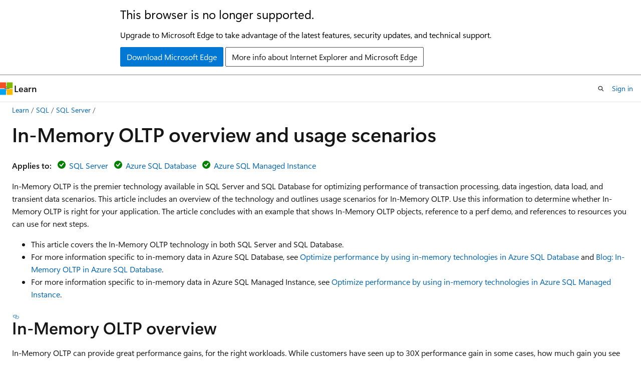

--- FILE ---
content_type: text/html
request_url: https://learn.microsoft.com/en-us/sql/relational-databases/in-memory-oltp/overview-and-usage-scenarios?view=sql-server-ver17&redirectedfrom=MSDN
body_size: 69359
content:
 <!DOCTYPE html>
		<html
			class="layout layout-holy-grail   show-table-of-contents conceptual show-breadcrumb default-focus"
			lang="en-us"
			dir="ltr"
			data-authenticated="false"
			data-auth-status-determined="false"
			data-target="docs"
			x-ms-format-detection="none"
		>
			
		<head>
			<title>In-Memory OLTP overview and usage scenarios - SQL Server | Microsoft Learn</title>
			<meta charset="utf-8" />
			<meta name="viewport" content="width=device-width, initial-scale=1.0" />
			<meta name="color-scheme" content="light dark" />

			<meta name="description" content="Learn about In-Memory OLTP, a technology in SQL Server, Azure SQL Database, and Azure SQL Managed Instance for optimized transaction processing. Review examples and additional resources." />
			<link rel="canonical" href="https://learn.microsoft.com/en-us/sql/relational-databases/in-memory-oltp/overview-and-usage-scenarios?view=sql-server-ver17" /> 

			<!-- Non-customizable open graph and sharing-related metadata -->
			<meta name="twitter:card" content="summary_large_image" />
			<meta name="twitter:site" content="@MicrosoftLearn" />
			<meta property="og:type" content="website" />
			<meta property="og:image:alt" content="Microsoft Learn" />
			<meta property="og:image" content="https://learn.microsoft.com/en-us/media/open-graph-image.png" />
			<!-- Page specific open graph and sharing-related metadata -->
			<meta property="og:title" content="In-Memory OLTP overview and usage scenarios - SQL Server" />
			<meta property="og:url" content="https://learn.microsoft.com/en-us/sql/relational-databases/in-memory-oltp/overview-and-usage-scenarios?view=sql-server-ver17" />
			<meta property="og:description" content="Learn about In-Memory OLTP, a technology in SQL Server, Azure SQL Database, and Azure SQL Managed Instance for optimized transaction processing. Review examples and additional resources." />
			<meta name="platform_id" content="000c8c90-3a0c-919b-bf59-57ac618d3ac8" /> <meta name="scope" content="sql" />
			<meta name="locale" content="en-us" />
			 <meta name="adobe-target" content="true" /> 
			<meta name="uhfHeaderId" content="MSDocsHeader-DocsSQL" />

			<meta name="page_type" content="conceptual" />

			<!--page specific meta tags-->
			

			<!-- custom meta tags -->
			
		<meta name="toc_preview" content="true" />
	
		<meta name="feedback_system" content="Standard" />
	
		<meta name="feedback_product_url" content="https://feedback.azure.com/d365community/forum/04fe6ee0-3b25-ec11-b6e6-000d3a4f0da0" />
	
		<meta name="feedback_help_link_url" content="https://learn.microsoft.com/answers/tags/191/sql-server" />
	
		<meta name="feedback_help_link_type" content="get-help-at-qna" />
	
		<meta name="recommendations" content="true" />
	
		<meta name="manager" content="jroth" />
	
		<meta name="breadcrumb_path" content="../../breadcrumb/toc.json" />
	
		<meta name="monikerRange" content="=azuresqldb-current || &gt;=sql-server-2016 || &gt;=sql-server-linux-2017 || =azuresqldb-mi-current" />
	
		<meta name="ms.update-cycle" content="1825-days" />
	
		<meta name="author" content="MashaMSFT" />
	
		<meta name="ms.author" content="mathoma" />
	
		<meta name="ms.reviewer" content="wiassaf, randolphwest, ryanston" />
	
		<meta name="ms.date" content="2023-10-05T00:00:00Z" />
	
		<meta name="ms.service" content="sql" />
	
		<meta name="ms.subservice" content="in-memory-oltp" />
	
		<meta name="ms.topic" content="conceptual" />
	
		<meta name="document_id" content="6f91f89b-5196-0ea5-28fc-79cf59ab327e" />
	
		<meta name="document_version_independent_id" content="0f4f2d0d-0913-8b47-15ab-7300dc2aa1a3" />
	
		<meta name="updated_at" content="2024-03-05T23:29:00Z" />
	
		<meta name="original_content_git_url" content="https://github.com/MicrosoftDocs/sql-docs-pr/blob/live/docs/relational-databases/in-memory-oltp/overview-and-usage-scenarios.md" />
	
		<meta name="gitcommit" content="https://github.com/MicrosoftDocs/sql-docs-pr/blob/9fede306b17d4b65401b39a1e34e6ab2839a8c7c/docs/relational-databases/in-memory-oltp/overview-and-usage-scenarios.md" />
	
		<meta name="git_commit_id" content="9fede306b17d4b65401b39a1e34e6ab2839a8c7c" />
	
		<meta name="monikers" content="azuresqldb-current" />
	
		<meta name="monikers" content="azuresqldb-mi-current" />
	
		<meta name="monikers" content="sql-server-linux-2017" />
	
		<meta name="monikers" content="sql-server-linux-ver15" />
	
		<meta name="monikers" content="sql-server-linux-ver16" />
	
		<meta name="monikers" content="sql-server-linux-ver17" />
	
		<meta name="monikers" content="sql-server-2016" />
	
		<meta name="monikers" content="sql-server-2017" />
	
		<meta name="monikers" content="sql-server-ver15" />
	
		<meta name="monikers" content="sql-server-ver16" />
	
		<meta name="monikers" content="sql-server-ver17" />
	
		<meta name="default_moniker" content="sql-server-ver17" />
	
		<meta name="site_name" content="Docs" />
	
		<meta name="depot_name" content="SQL.sql-content" />
	
		<meta name="schema" content="Conceptual" />
	
		<meta name="toc_rel" content="../../toc.json" />
	
		<meta name="pdf_url_template" content="https://learn.microsoft.com/pdfstore/en-us/SQL.sql-content/{branchName}{pdfName}" />
	
		<meta name="search.mshattr.devlang" content="tsql" />
	
		<meta name="word_count" content="1985" />
	
		<meta name="config_moniker_range" content="azuresqldb-current || azuresqldb-mi-current || azure-sqldw-latest || &gt;= aps-pdw-2016 || &gt;= sql-server-2016 || &gt;= sql-server-linux-2017 || = fabric || = fabric-sqldb" />
	
		<meta name="asset_id" content="relational-databases/in-memory-oltp/overview-and-usage-scenarios" />
	
		<meta name="moniker_range_name" content="680725c2e8ae7b21d73b75dfec67f04e" />
	
		<meta name="item_type" content="Content" />
	
		<meta name="source_path" content="docs/relational-databases/in-memory-oltp/overview-and-usage-scenarios.md" />
	
		<meta name="previous_tlsh_hash" content="87617342850C5A03EDC24AC234C69D60E1F0E04D3BF92A45042D27D2DD3A2C778B55D8F7BB1BF31C6372469251E6219A5094D726E03A27755D766A2EC29C12623F8A7FFBB5" />
	
		<meta name="github_feedback_content_git_url" content="https://github.com/MicrosoftDocs/sql-docs/blob/live/docs/relational-databases/in-memory-oltp/overview-and-usage-scenarios.md" />
	 
		<meta name="cmProducts" content="https://authoring-docs-microsoft.poolparty.biz/devrel/cbe4ca68-43ac-4375-aba5-5945a6394c20" data-source="generated" />
	
		<meta name="cmProducts" content="https://authoring-docs-microsoft.poolparty.biz/devrel/6ab7faaf-d791-4a26-96a2-3b11738538e7" data-source="generated" />
	
		<meta name="cmProducts" content="https://authoring-docs-microsoft.poolparty.biz/devrel/768b4698-4866-4946-8059-08ef5f568fcb" data-source="generated" />
	
		<meta name="spProducts" content="https://authoring-docs-microsoft.poolparty.biz/devrel/ced846cc-6a3c-4c8f-9dfb-3de0e90e2742" data-source="generated" />
	
		<meta name="spProducts" content="https://authoring-docs-microsoft.poolparty.biz/devrel/302e28b0-1f09-4811-9a9b-2a72e0770581" data-source="generated" />
	
		<meta name="spProducts" content="https://authoring-docs-microsoft.poolparty.biz/devrel/48a90357-592c-4146-a92b-4c2dcc560cbf" data-source="generated" />
	

			<!-- assets and js globals -->
			
			<link rel="stylesheet" href="/static/assets/0.4.03298.7395-d35a3215/styles/site-ltr.css" />
			
			<link rel="preconnect" href="//mscom.demdex.net" crossorigin />
						<link rel="dns-prefetch" href="//target.microsoft.com" />
						<link rel="dns-prefetch" href="//microsoftmscompoc.tt.omtrdc.net" />
						<link
							rel="preload"
							as="script"
							href="/static/third-party/adobe-target/at-js/2.9.0/at.js"
							integrity="sha384-l4AKhsU8cUWSht4SaJU5JWcHEWh1m4UTqL08s6b/hqBLAeIDxTNl+AMSxTLx6YMI"
							crossorigin="anonymous"
							id="adobe-target-script"
							type="application/javascript"
						/>
			<script src="https://wcpstatic.microsoft.com/mscc/lib/v2/wcp-consent.js"></script>
			<script src="https://js.monitor.azure.com/scripts/c/ms.jsll-4.min.js"></script>
			<script src="/_themes/docs.theme/master/en-us/_themes/global/deprecation.js"></script>

			<!-- msdocs global object -->
			<script id="msdocs-script">
		var msDocs = {
  "environment": {
    "accessLevel": "online",
    "azurePortalHostname": "portal.azure.com",
    "reviewFeatures": false,
    "supportLevel": "production",
    "systemContent": true,
    "siteName": "learn",
    "legacyHosting": false
  },
  "data": {
    "contentLocale": "en-us",
    "contentDir": "ltr",
    "userLocale": "en-us",
    "userDir": "ltr",
    "pageTemplate": "Conceptual",
    "brand": "",
    "context": {},
    "standardFeedback": true,
    "showFeedbackReport": false,
    "feedbackHelpLinkType": "get-help-at-qna",
    "feedbackHelpLinkUrl": "https://learn.microsoft.com/answers/tags/191/sql-server",
    "feedbackSystem": "Standard",
    "feedbackGitHubRepo": "MicrosoftDocs/sql-docs",
    "feedbackProductUrl": "https://feedback.azure.com/d365community/forum/04fe6ee0-3b25-ec11-b6e6-000d3a4f0da0",
    "extendBreadcrumb": false,
    "isEditDisplayable": true,
    "isPrivateUnauthorized": false,
    "hideViewSource": false,
    "isPermissioned": false,
    "hasRecommendations": true,
    "contributors": [
      {
        "name": "MashaMSFT",
        "url": "https://github.com/MashaMSFT"
      },
      {
        "name": "WilliamDAssafMSFT",
        "url": "https://github.com/WilliamDAssafMSFT"
      },
      {
        "name": "markingmyname",
        "url": "https://github.com/markingmyname"
      },
      {
        "name": "rwestMSFT",
        "url": "https://github.com/rwestMSFT"
      },
      {
        "name": "rothja",
        "url": "https://github.com/rothja"
      },
      {
        "name": "PRMerger-2",
        "url": "https://github.com/PRMerger-2"
      },
      {
        "name": "v-kents",
        "url": "https://github.com/v-kents"
      },
      {
        "name": "MikeRayMSFT",
        "url": "https://github.com/MikeRayMSFT"
      },
      {
        "name": "pmasl",
        "url": "https://github.com/pmasl"
      },
      {
        "name": "DCtheGeek",
        "url": "https://github.com/DCtheGeek"
      },
      {
        "name": "TimShererWithAquent",
        "url": "https://github.com/TimShererWithAquent"
      },
      {
        "name": "Potapy4",
        "url": "https://github.com/Potapy4"
      },
      {
        "name": "CarlRabeler",
        "url": "https://github.com/CarlRabeler"
      },
      {
        "name": "v-maudel",
        "url": "https://github.com/v-maudel"
      },
      {
        "name": "craigg-msft",
        "url": "https://github.com/craigg-msft"
      },
      {
        "name": "Saisang",
        "url": "https://github.com/Saisang"
      },
      {
        "name": "Lisaco88",
        "url": "https://github.com/Lisaco88"
      },
      {
        "name": "jodebrui",
        "url": "https://github.com/jodebrui"
      }
    ]
  },
  "functions": {}
};;
	</script>

			<!-- base scripts, msdocs global should be before this -->
			<script src="/static/assets/0.4.03298.7395-d35a3215/scripts/en-us/index-docs.js"></script>
			

			<!-- json-ld -->
			
		</head>
	
			<body
				id="body"
				data-bi-name="body"
				class="layout-body "
				lang="en-us"
				dir="ltr"
			>
				<header class="layout-body-header">
		<div class="header-holder has-default-focus">
			
		<a
			href="#main"
			
			style="z-index: 1070"
			class="outline-color-text visually-hidden-until-focused position-fixed inner-focus focus-visible top-0 left-0 right-0 padding-xs text-align-center background-color-body"
			
		>
			Skip to main content
		</a>
	
		<a
			href="#"
			data-skip-to-ask-learn
			style="z-index: 1070"
			class="outline-color-text visually-hidden-until-focused position-fixed inner-focus focus-visible top-0 left-0 right-0 padding-xs text-align-center background-color-body"
			hidden
		>
			Skip to Ask Learn chat experience
		</a>
	

			<div hidden id="cookie-consent-holder" data-test-id="cookie-consent-container"></div>
			<!-- Unsupported browser warning -->
			<div
				id="unsupported-browser"
				style="background-color: white; color: black; padding: 16px; border-bottom: 1px solid grey;"
				hidden
			>
				<div style="max-width: 800px; margin: 0 auto;">
					<p style="font-size: 24px">This browser is no longer supported.</p>
					<p style="font-size: 16px; margin-top: 16px;">
						Upgrade to Microsoft Edge to take advantage of the latest features, security updates, and technical support.
					</p>
					<div style="margin-top: 12px;">
						<a
							href="https://go.microsoft.com/fwlink/p/?LinkID=2092881 "
							style="background-color: #0078d4; border: 1px solid #0078d4; color: white; padding: 6px 12px; border-radius: 2px; display: inline-block;"
						>
							Download Microsoft Edge
						</a>
						<a
							href="https://learn.microsoft.com/en-us/lifecycle/faq/internet-explorer-microsoft-edge"
							style="background-color: white; padding: 6px 12px; border: 1px solid #505050; color: #171717; border-radius: 2px; display: inline-block;"
						>
							More info about Internet Explorer and Microsoft Edge
						</a>
					</div>
				</div>
			</div>
			<!-- site header -->
			<header
				id="ms--site-header"
				data-test-id="site-header-wrapper"
				role="banner"
				itemscope="itemscope"
				itemtype="http://schema.org/Organization"
			>
				<div
					id="ms--mobile-nav"
					class="site-header display-none-tablet padding-inline-none gap-none"
					data-bi-name="mobile-header"
					data-test-id="mobile-header"
				></div>
				<div
					id="ms--primary-nav"
					class="site-header display-none display-flex-tablet"
					data-bi-name="L1-header"
					data-test-id="primary-header"
				></div>
				<div
					id="ms--secondary-nav"
					class="site-header display-none display-flex-tablet"
					data-bi-name="L2-header"
					data-test-id="secondary-header"
					
				></div>
			</header>
			
		<!-- banner -->
		<div data-banner>
			<div id="disclaimer-holder"></div>
			
		</div>
		<!-- banner end -->
	
		</div>
	</header>
				 <section
					id="layout-body-menu"
					class="layout-body-menu display-flex"
					data-bi-name="menu"
			  >
					
		<div
			id="left-container"
			class="left-container display-none display-block-tablet padding-inline-sm padding-bottom-sm width-full"
			data-toc-container="true"
		>
			<!-- Regular TOC content (default) -->
			<div id="ms--toc-content" class="height-full">
				<nav
					id="affixed-left-container"
					class="margin-top-sm-tablet position-sticky display-flex flex-direction-column"
					aria-label="Primary"
					data-bi-name="left-toc"
					role="navigation"
				></nav>
			</div>
			<!-- Collapsible TOC content (hidden by default) -->
			<div id="ms--toc-content-collapsible" class="height-full" hidden>
				<nav
					id="affixed-left-container"
					class="margin-top-sm-tablet position-sticky display-flex flex-direction-column"
					aria-label="Primary"
					data-bi-name="left-toc"
					role="navigation"
				>
					<div
						id="ms--collapsible-toc-header"
						class="display-flex justify-content-flex-end margin-bottom-xxs"
					>
						<button
							type="button"
							class="button button-clear inner-focus"
							data-collapsible-toc-toggle
							aria-expanded="true"
							aria-controls="ms--collapsible-toc-content"
							aria-label="Table of contents"
						>
							<span class="icon font-size-h4" aria-hidden="true">
								<span class="docon docon-panel-left-contract"></span>
							</span>
						</button>
					</div>
				</nav>
			</div>
		</div>
	
			  </section>

				<main
					id="main"
					role="main"
					class="layout-body-main "
					data-bi-name="content"
					lang="en-us"
					dir="ltr"
				>
					
			<div
		id="ms--content-header"
		class="content-header default-focus border-bottom-none"
		data-bi-name="content-header"
	>
		<div class="content-header-controls margin-xxs margin-inline-sm-tablet">
			<button
				type="button"
				class="contents-button button button-sm margin-right-xxs"
				data-bi-name="contents-expand"
				aria-haspopup="true"
				data-contents-button
			>
				<span class="icon" aria-hidden="true"><span class="docon docon-menu"></span></span>
				<span class="contents-expand-title"> Table of contents </span>
			</button>
			<button
				type="button"
				class="ap-collapse-behavior ap-expanded button button-sm"
				data-bi-name="ap-collapse"
				aria-controls="action-panel"
			>
				<span class="icon" aria-hidden="true"><span class="docon docon-exit-mode"></span></span>
				<span>Exit editor mode</span>
			</button>
		</div>
	</div>
			<div data-main-column class="padding-sm padding-top-none padding-top-sm-tablet">
				<div>
					
		<div id="article-header" class="background-color-body margin-bottom-xs display-none-print">
			<div class="display-flex align-items-center justify-content-space-between">
				
		<details
			id="article-header-breadcrumbs-overflow-popover"
			class="popover"
			data-for="article-header-breadcrumbs"
		>
			<summary
				class="button button-clear button-primary button-sm inner-focus"
				aria-label="All breadcrumbs"
			>
				<span class="icon">
					<span class="docon docon-more"></span>
				</span>
			</summary>
			<div id="article-header-breadcrumbs-overflow" class="popover-content padding-none"></div>
		</details>

		<bread-crumbs
			id="article-header-breadcrumbs"
			role="group"
			aria-label="Breadcrumbs"
			data-test-id="article-header-breadcrumbs"
			class="overflow-hidden flex-grow-1 margin-right-sm margin-right-md-tablet margin-right-lg-desktop margin-left-negative-xxs padding-left-xxs"
		></bread-crumbs>
	 
		<div
			id="article-header-page-actions"
			class="opacity-none margin-left-auto display-flex flex-wrap-no-wrap align-items-stretch"
		>
			
		<button
			class="button button-sm border-none inner-focus display-none-tablet flex-shrink-0 "
			data-bi-name="ask-learn-assistant-entry"
			data-test-id="ask-learn-assistant-modal-entry-mobile"
			data-ask-learn-modal-entry
			
			type="button"
			style="min-width: max-content;"
			aria-expanded="false"
			aria-label="Ask Learn"
			hidden
		>
			<span class="icon font-size-lg" aria-hidden="true">
				<span class="docon docon-chat-sparkle-fill gradient-ask-learn-logo"></span>
			</span>
		</button>
		<button
			class="button button-sm display-none display-inline-flex-tablet display-none-desktop flex-shrink-0 margin-right-xxs border-color-ask-learn "
			data-bi-name="ask-learn-assistant-entry"
			
			data-test-id="ask-learn-assistant-modal-entry-tablet"
			data-ask-learn-modal-entry
			type="button"
			style="min-width: max-content;"
			aria-expanded="false"
			hidden
		>
			<span class="icon font-size-lg" aria-hidden="true">
				<span class="docon docon-chat-sparkle-fill gradient-ask-learn-logo"></span>
			</span>
			<span>Ask Learn</span>
		</button>
		<button
			class="button button-sm display-none flex-shrink-0 display-inline-flex-desktop margin-right-xxs border-color-ask-learn "
			data-bi-name="ask-learn-assistant-entry"
			
			data-test-id="ask-learn-assistant-flyout-entry"
			data-ask-learn-flyout-entry
			data-flyout-button="toggle"
			type="button"
			style="min-width: max-content;"
			aria-expanded="false"
			aria-controls="ask-learn-flyout"
			hidden
		>
			<span class="icon font-size-lg" aria-hidden="true">
				<span class="docon docon-chat-sparkle-fill gradient-ask-learn-logo"></span>
			</span>
			<span>Ask Learn</span>
		</button>
	 
		<button
			type="button"
			id="ms--focus-mode-button"
			data-focus-mode
			data-bi-name="focus-mode-entry"
			class="button button-sm flex-shrink-0 margin-right-xxs display-none display-inline-flex-desktop"
		>
			<span class="icon font-size-lg" aria-hidden="true">
				<span class="docon docon-glasses"></span>
			</span>
			<span>Focus mode</span>
		</button>
	 

			<details class="popover popover-right" id="article-header-page-actions-overflow">
				<summary
					class="justify-content-flex-start button button-clear button-sm button-primary inner-focus"
					aria-label="More actions"
					title="More actions"
				>
					<span class="icon" aria-hidden="true">
						<span class="docon docon-more-vertical"></span>
					</span>
				</summary>
				<div class="popover-content">
					
		<button
			data-page-action-item="overflow-mobile"
			type="button"
			class="button-block button-sm inner-focus button button-clear display-none-tablet justify-content-flex-start text-align-left"
			data-bi-name="contents-expand"
			data-contents-button
			data-popover-close
		>
			<span class="icon">
				<span class="docon docon-editor-list-bullet" aria-hidden="true"></span>
			</span>
			<span class="contents-expand-title">Table of contents</span>
		</button>
	 
		<a
			id="lang-link-overflow"
			class="button-sm inner-focus button button-clear button-block justify-content-flex-start text-align-left"
			data-bi-name="language-toggle"
			data-page-action-item="overflow-all"
			data-check-hidden="true"
			data-read-in-link
			href="#"
			hidden
		>
			<span class="icon" aria-hidden="true" data-read-in-link-icon>
				<span class="docon docon-locale-globe"></span>
			</span>
			<span data-read-in-link-text>Read in English</span>
		</a>
	 
		<button
			type="button"
			class="collection button button-clear button-sm button-block justify-content-flex-start text-align-left inner-focus"
			data-list-type="collection"
			data-bi-name="collection"
			data-page-action-item="overflow-all"
			data-check-hidden="true"
			data-popover-close
		>
			<span class="icon" aria-hidden="true">
				<span class="docon docon-circle-addition"></span>
			</span>
			<span class="collection-status">Add</span>
		</button>
	
					
		<button
			type="button"
			class="collection button button-block button-clear button-sm justify-content-flex-start text-align-left inner-focus"
			data-list-type="plan"
			data-bi-name="plan"
			data-page-action-item="overflow-all"
			data-check-hidden="true"
			data-popover-close
			hidden
		>
			<span class="icon" aria-hidden="true">
				<span class="docon docon-circle-addition"></span>
			</span>
			<span class="plan-status">Add to plan</span>
		</button>
	  
		<a
			data-contenteditbtn
			class="button button-clear button-block button-sm inner-focus justify-content-flex-start text-align-left text-decoration-none"
			data-bi-name="edit"
			
			href="https://github.com/MicrosoftDocs/sql-docs/blob/live/docs/relational-databases/in-memory-oltp/overview-and-usage-scenarios.md"
			data-original_content_git_url="https://github.com/MicrosoftDocs/sql-docs-pr/blob/live/docs/relational-databases/in-memory-oltp/overview-and-usage-scenarios.md"
			data-original_content_git_url_template="{repo}/blob/{branch}/docs/relational-databases/in-memory-oltp/overview-and-usage-scenarios.md"
			data-pr_repo=""
			data-pr_branch=""
		>
			<span class="icon" aria-hidden="true">
				<span class="docon docon-edit-outline"></span>
			</span>
			<span>Edit</span>
		</a>
	
					
		<hr class="margin-block-xxs" />
		<h4 class="font-size-sm padding-left-xxs">Share via</h4>
		
					<a
						class="button button-clear button-sm inner-focus button-block justify-content-flex-start text-align-left text-decoration-none share-facebook"
						data-bi-name="facebook"
						data-page-action-item="overflow-all"
						href="#"
					>
						<span class="icon color-primary" aria-hidden="true">
							<span class="docon docon-facebook-share"></span>
						</span>
						<span>Facebook</span>
					</a>

					<a
						href="#"
						class="button button-clear button-sm inner-focus button-block justify-content-flex-start text-align-left text-decoration-none share-twitter"
						data-bi-name="twitter"
						data-page-action-item="overflow-all"
					>
						<span class="icon color-text" aria-hidden="true">
							<span class="docon docon-xlogo-share"></span>
						</span>
						<span>x.com</span>
					</a>

					<a
						href="#"
						class="button button-clear button-sm inner-focus button-block justify-content-flex-start text-align-left text-decoration-none share-linkedin"
						data-bi-name="linkedin"
						data-page-action-item="overflow-all"
					>
						<span class="icon color-primary" aria-hidden="true">
							<span class="docon docon-linked-in-logo"></span>
						</span>
						<span>LinkedIn</span>
					</a>
					<a
						href="#"
						class="button button-clear button-sm inner-focus button-block justify-content-flex-start text-align-left text-decoration-none share-email"
						data-bi-name="email"
						data-page-action-item="overflow-all"
					>
						<span class="icon color-primary" aria-hidden="true">
							<span class="docon docon-mail-message"></span>
						</span>
						<span>Email</span>
					</a>
			  
	 
		<hr class="margin-block-xxs" />
		<button
			class="button button-block button-clear button-sm justify-content-flex-start text-align-left inner-focus"
			type="button"
			data-bi-name="print"
			data-page-action-item="overflow-all"
			data-popover-close
			data-print-page
			data-check-hidden="true"
		>
			<span class="icon color-primary" aria-hidden="true">
				<span class="docon docon-print"></span>
			</span>
			<span>Print</span>
		</button>
	
				</div>
			</details>
		</div>
	
			</div>
		</div>
	  
		<!-- privateUnauthorizedTemplate is hidden by default -->
		<div unauthorized-private-section data-bi-name="permission-content-unauthorized-private" hidden>
			<hr class="hr margin-top-xs margin-bottom-sm" />
			<div class="notification notification-info">
				<div class="notification-content">
					<p class="margin-top-none notification-title">
						<span class="icon">
							<span class="docon docon-exclamation-circle-solid" aria-hidden="true"></span>
						</span>
						<span>Note</span>
					</p>
					<p class="margin-top-none authentication-determined not-authenticated">
						Access to this page requires authorization. You can try <a class="docs-sign-in" href="#" data-bi-name="permission-content-sign-in">signing in</a> or <a  class="docs-change-directory" data-bi-name="permisson-content-change-directory">changing directories</a>.
					</p>
					<p class="margin-top-none authentication-determined authenticated">
						Access to this page requires authorization. You can try <a class="docs-change-directory" data-bi-name="permisson-content-change-directory">changing directories</a>.
					</p>
				</div>
			</div>
		</div>
	
					<div class="content"><h1 id="in-memory-oltp-overview-and-usage-scenarios">In-Memory OLTP overview and usage scenarios</h1></div>
					
		<div
			id="article-metadata"
			data-bi-name="article-metadata"
			data-test-id="article-metadata"
			class="page-metadata-container display-flex gap-xxs justify-content-space-between align-items-center flex-wrap-wrap"
		>
			 
				<div
					id="user-feedback"
					class="margin-block-xxs display-none display-none-print"
					hidden
					data-hide-on-archived
				>
					
		<button
			id="user-feedback-button"
			data-test-id="conceptual-feedback-button"
			class="button button-sm button-clear button-primary display-none"
			type="button"
			data-bi-name="user-feedback-button"
			data-user-feedback-button
			hidden
		>
			<span class="icon" aria-hidden="true">
				<span class="docon docon-like"></span>
			</span>
			<span>Feedback</span>
		</button>
	
				</div>
		  
		</div>
	 
		<div data-id="ai-summary" hidden>
			<div id="ms--ai-summary-cta" class="margin-top-xs display-flex align-items-center">
				<span class="icon" aria-hidden="true">
					<span class="docon docon-sparkle-fill gradient-text-vivid"></span>
				</span>
				<button
					id="ms--ai-summary"
					type="button"
					class="tag tag-sm tag-suggestion margin-left-xxs"
					data-test-id="ai-summary-cta"
					data-bi-name="ai-summary-cta"
					data-an="ai-summary"
				>
					<span class="ai-summary-cta-text">
						Summarize this article for me
					</span>
				</button>
			</div>
			<!-- Slot where the client will render the summary card after the user clicks the CTA -->
			<div id="ms--ai-summary-header" class="margin-top-xs"></div>
		</div>
	 
		<nav
			id="center-doc-outline"
			class="doc-outline is-hidden-desktop display-none-print margin-bottom-sm"
			data-bi-name="intopic toc"
			aria-label="In this article"
		>
			<h2 id="ms--in-this-article" class="title is-6 margin-block-xs">
				In this article
			</h2>
		</nav>
	
					<div class="content"><p><strong>Applies to:</strong> <img src="../../includes/media/yes-icon.svg?view=sql-server-ver17" role="presentation" data-linktype="relative-path">
 <a href="../../sql-server/sql-docs-navigation-guide?view=sql-server-ver17#applies-to" data-linktype="relative-path">SQL Server</a> <img src="../../includes/media/yes-icon.svg?view=sql-server-ver17" role="presentation" data-linktype="relative-path">
 <a href="../../sql-server/sql-docs-navigation-guide?view=sql-server-ver17#applies-to" data-linktype="relative-path">Azure SQL Database</a> <img src="../../includes/media/yes-icon.svg?view=sql-server-ver17" role="presentation" data-linktype="relative-path">
 <a href="../../sql-server/sql-docs-navigation-guide?view=sql-server-ver17#applies-to" data-linktype="relative-path">Azure SQL Managed Instance</a></p>
<p>In-Memory OLTP is the premier technology available in SQL Server and SQL Database for optimizing performance of transaction processing, data ingestion, data load, and transient data scenarios. This article includes an overview of the technology and outlines usage scenarios for In-Memory OLTP. Use this information to determine whether In-Memory OLTP is right for your application. The article concludes with an example that shows In-Memory OLTP objects, reference to a perf demo, and references to resources you can use for next steps.</p>
<ul>
<li>This article covers the In-Memory OLTP technology in both SQL Server and SQL Database.</li>
<li>For more information specific to in-memory data in Azure SQL Database, see <a href="/en-us/azure/azure-sql/database/in-memory-oltp-overview?view=azuresql-db&amp;preserve-view=true" data-linktype="absolute-path">Optimize performance by using in-memory technologies in Azure SQL Database</a> and <a href="https://azure.microsoft.com/blog/in-memory-oltp-in-azure-sql-database/" data-linktype="external">Blog: In-Memory OLTP in Azure SQL Database</a>.</li>
<li>For more information specific to in-memory data in Azure SQL Managed Instance, see <a href="/en-us/azure/azure-sql/managed-instance/in-memory-oltp-overview?view=azuresql-mi&amp;preserve-view=true" data-linktype="absolute-path">Optimize performance by using in-memory technologies in Azure SQL Managed Instance</a>.</li>
</ul>
<h2 id="-overview">In-Memory OLTP overview</h2>
<p>In-Memory OLTP can provide great performance gains, for the right workloads. While customers have seen up to 30X performance gain in some cases, how much gain you see depends on the workload.</p>
<p>Now, where does this performance gain come from? In essence, In-Memory OLTP improves performance of transaction processing by making data access and transaction execution more efficient, and by removing lock and latch contention between concurrently executing transactions. In-Memory OLTP isn't fast because it's in-memory; it's fast because of optimization around in-memory data. Data storage, access, and processing algorithms were redesigned from the ground up to take advantage of the latest enhancements in in-memory and high concurrency computing.</p>
<p>Now, just because data lives in-memory doesn't mean you lose it when there's a failure. By default, all transactions are fully durable, meaning that you have the same durability guarantees you get for any other table in SQL Server: as part of transaction commit, all changes are written to the transaction log, on disk. If there's a failure at any time after the transaction commits, your data is there when the database comes back online. In addition, In-Memory OLTP works with all high availability and disaster recovery capabilities of SQL Server, like <a href="../../database-engine/availability-groups/windows/overview-of-always-on-availability-groups-sql-server?view=sql-server-ver17" data-linktype="relative-path">availability groups</a>, <a href="../../sql-server/failover-clusters/windows/always-on-failover-cluster-instances-sql-server?view=sql-server-ver17" data-linktype="relative-path">failover cluster instances</a>, backup/restore, and so on.</p>
<p>To use In-Memory OLTP in your database, you use one or more of the following types of objects:</p>
<ul>
<li><em>Memory-optimized tables</em> are used for storing user data. You declare a table to be memory-optimized at create time.</li>
<li><em>Non-durable tables</em> are used for transient data, either for caching or for intermediate result set (replacing traditional temp tables). A non-durable table is a memory-optimized table that is declared with DURABILITY=SCHEMA_ONLY, meaning that changes to these tables don't incur any IO. This avoids consuming log IO resources for cases where durability isn't a concern.</li>
<li><em>Memory-optimized table types</em> are used for table-valued parameters (TVPs) and intermediate result sets in stored procedures. Memory-optimized table types can be used instead of traditional table types. Table variables and TVPs that are declared using a memory-optimized table type inherit the benefits of non-durable memory-optimized tables: efficient data access, and no IO.</li>
<li><em>Natively compiled T-SQL modules</em> are used to further reduce the time taken for an individual transaction by reducing CPU cycles required to process the operations. You declare a Transact-SQL module to be natively compiled at create time. At this time, the following T-SQL modules can be natively compiled: stored procedures, triggers, and scalar user-defined functions.</li>
</ul>
<p>In-Memory OLTP is built into SQL Server and SQL Database. Because these objects behave in a similar way to their traditional counterparts, you can often gain performance benefits while making only minimal changes to the database and the application. Plus, you can have both memory-optimized and traditional disk-based tables in the same database, and run queries across the two. See the <a href="#sample-script" data-linktype="self-bookmark">sample Transact-SQL script</a> for each of these types of objects later in this article.</p>
<h2 id="usage-scenarios-for-">Usage scenarios for In-Memory OLTP</h2>
<p>In-Memory OLTP isn't a magic go-fast button, and isn't suitable for all workloads. For example, memory-optimized tables don't bring down your CPU utilization if most of the queries are performing aggregation over large ranges of data. Columnstore indexes help with that scenario.</p>
<div class="CAUTION">
<p>Caution</p>
<p><strong>Known issue</strong>: For databases with memory-optimized tables, performing a transactional log backup with no recovery, and later executing a transaction log restore with recovery, could result in an unresponsive database restore process. This issue can also affect log shipping functionality. To work around this problem, the SQL Server instance can be restarted before initiating the restore process.</p>
</div>
<p>Here's a list of scenarios and application patterns where we have seen customers be successful with In-Memory OLTP.</p>
<h3 id="high-throughput-and-low-latency-transaction-processing">High-throughput and low-latency transaction processing</h3>
<p>This is the core scenario for which we built In-Memory OLTP: support large volumes of transactions, with consistent low latency for individual transactions.</p>
<p>Common workload scenarios are: trading of financial instruments, sports betting, mobile gaming, and ad delivery. Another common pattern is a "catalog" that is frequently read and/or updated. One example is where you have large files, each distributed over multiple cluster nodes, and you catalog the location of each shard of each file in a memory-optimized table.</p>
<h4 id="implementation-considerations">Implementation considerations</h4>
<p>Use memory-optimized tables for your core transaction tables, that is, the tables with the most performance-critical transactions. Use natively compiled stored procedures to optimize execution of the logic associated with the business transaction. The more of the logic you can push down into stored procedures in the database, the more benefit you see from In-Memory OLTP.</p>
<p>To get started in an existing application:</p>
<ol>
<li>Use the <a href="determining-if-a-table-or-stored-procedure-should-be-ported-to-in-memory-oltp?view=sql-server-ver17" data-linktype="relative-path">transaction performance analysis report</a> to identify the objects you want to migrate.</li>
<li>Use the <a href="memory-optimization-advisor?view=sql-server-ver17" data-linktype="relative-path">Memory Optimization Advisor</a> and <a href="native-compilation-advisor?view=sql-server-ver17" data-linktype="relative-path">Native Compilation Advisor</a> to help with migration.</li>
</ol>
<h3 id="data-ingestion-including-iot-internet-of-things">Data ingestion, including IoT (Internet-of-Things)</h3>
<p>In-Memory OLTP is good at ingesting large volumes of data from many different sources at the same time. And it's often beneficial to ingest data into a SQL Server database compared with other destinations, because SQL Server makes running queries against the data fast, and allows you to get real-time insights.</p>
<p>Common application patterns are:</p>
<ul>
<li>Ingesting sensor readings and events, and allow notifications as well as historical analysis.</li>
<li>Managing batch updates, even from multiple sources, while minimizing the impact on the concurrent read workload.</li>
</ul>
<h4 id="implementation-considerations-1">Implementation considerations</h4>
<p>Use a memory-optimized table for the data ingestion. If the ingestion consists mostly of inserts (rather than updates) and In-Memory OLTP storage footprint of the data is a concern, either</p>
<ul>
<li>Use a job to regularly batch-offload data to a disk-based table with a <a href="../indexes/columnstore-indexes-overview?view=sql-server-ver17" data-linktype="relative-path">clustered columnstore index</a>, using a job that does <code>INSERT INTO &lt;disk-based table&gt; SELECT FROM &lt;memory-optimized table&gt;</code>; or</li>
<li>Use a <a href="../tables/system-versioned-temporal-tables-with-memory-optimized-tables?view=sql-server-ver17" data-linktype="relative-path">temporal memory-optimized table</a> to manage historical data - in this mode, historical data lives on disk, and data movement is managed by the system.</li>
</ul>
<p>The SQL Server samples repository contains a smart grid application that uses a temporal memory-optimized table, a memory-optimized table type, and a natively compiled stored procedure, to speed up data ingestion, while managing the In-Memory OLTP storage footprint of the sensor data:</p>
<ul>
<li><a href="https://github.com/Microsoft/sql-server-samples/releases/tag/iot-smart-grid-v1.0" data-linktype="external">smart-grid-release</a></li>
<li><a href="https://github.com/Microsoft/sql-server-samples/tree/master/samples/applications/iot-smart-grid" data-linktype="external">smart-grid-source-code</a></li>
</ul>
<h3 id="caching-and-session-state">Caching and session state</h3>
<p>The In-Memory OLTP technology makes the database engine in SQL Server or Azure SQL databases an attractive platform for maintaining session state (for example, for an ASP.NET application) and for caching.</p>
<p>ASP.NET session state is a successful use case for In-Memory OLTP. With SQL Server, one customer was about to achieve 1.2 Million requests per second. In the meantime, they have started using In-Memory OLTP for the caching needs of all mid-tier applications in the enterprise. Details: <a href="https://blogs.msdn.microsoft.com/sqlcat/2016/10/26/how-bwin-is-using-sql-server-2016-in-memory-oltp-to-achieve-unprecedented-performance-and-scale/" data-linktype="external">How bwin is using SQL Server 2016 (13.x) In-Memory OLTP to achieve unprecedented performance and scale</a></p>
<h4 id="implementation-considerations-2">Implementation considerations</h4>
<p>You can use non-durable memory-optimized tables as a simple key-value store by storing a BLOB in a varbinary(max) column. Alternatively, you can implement a semi-structured cache with <a href="https://azure.microsoft.com/blog/json-support-is-generally-available-in-azure-sql-database/" data-linktype="external">JSON support</a> in SQL Server and SQL Database. Finally, you can create a full relational cache through non-durable tables with a full relational schema, including various data types and constraints.</p>
<p>Get started with memory-optimizing ASP.NET session state by using the scripts published on GitHub to replace the objects created by the built-in SQL Server session state provider: <a href="https://github.com/Microsoft/sql-server-samples/tree/master/samples/applications/aspnet-session-state" data-linktype="external">aspnet-session-state</a></p>
<h4 id="customer-case-study">Customer case study</h4>
<ul>
<li>bwin increased throughput with ASP.NET session state even further and implemented an enterprise-wide mid-tier caching system, with In-Memory OLTP in SQL Server 2016 (13.x): <a href="https://blogs.msdn.microsoft.com/sqlcat/2016/10/26/how-bwin-is-using-sql-server-2016-in-memory-oltp-to-achieve-unprecedented-performance-and-scale/" data-linktype="external">How bwin is using SQL Server 2016 (13.x) In-Memory OLTP to achieve unprecedented performance and scale</a>.</li>
</ul>
<h3 id="tempdb-object-replacement">tempdb object replacement</h3>
<p>Use non-durable tables and memory-optimized table types to replace your traditional <code>tempdb</code> based structures, such as temporary tables, table variables, and table-valued parameters (TVPs).</p>
<p>Memory-optimized table variables and non-durable tables typically reduce CPU and completely remove log IO, when compared with traditional table variables and #temp table.</p>
<h4 id="implementation-considerations-3">Implementation considerations</h4>
<p>To get started: <a href="/en-us/archive/blogs/sqlserverstorageengine/improving-temp-table-and-table-variable-performance-using-memory-optimization" data-linktype="absolute-path">Improving temp table and table variable performance using memory optimization.</a></p>
<h4 id="customer-case-study-1">Customer case study</h4>
<ul>
<li>One customer was able to improve performance by 40%, just by replacing traditional TVPs with memory-optimized TVPs: <a href="/en-us/archive/blogs/sqlserverstorageengine/a-technical-case-study-high-speed-iot-data-ingestion-using-in-memory-oltp-in-azure" data-linktype="absolute-path">High Speed IoT Data Ingestion Using In-Memory OLTP in Azure</a></li>
</ul>
<h3 id="etl-extract-transform-load">ETL (Extract Transform Load)</h3>
<p>ETL workflows often include load of data into a staging table, transformations of the data, and load into the final tables.</p>
<p>Use non-durable memory-optimized tables for the data staging. They completely remove all IO, and make data access more efficient.</p>
<h4 id="implementation-considerations-4">Implementation considerations</h4>
<p>If you perform transformations on the staging table as part of the workflow, you can use natively compiled stored procedures to speed up these transformations. If you can do these transformations in parallel, you get additional scaling benefits from the memory-optimization.</p>
<h2 id="sample-script">Sample script</h2>
<p>Before you can start using In-Memory OLTP, you need to create a MEMORY_OPTIMIZED_DATA filegroup. In addition, we recommend using database compatibility level 130 (or higher), and set the database option MEMORY_OPTIMIZED_ELEVATE_TO_SNAPSHOT to ON.</p>
<p>You can use the script at the following location to create the filegroup in the default data folder, and configure the recommended settings:</p>
<ul>
<li><a href="https://github.com/microsoft/sql-server-samples/blob/master/samples/features/in-memory-database/in-memory-oltp/t-sql-scripts/enable-in-memory-oltp.sql" data-linktype="external">enable-in-memory-oltp.sql</a></li>
</ul>
<p>The following sample script illustrates In-Memory OLTP objects you can create in your database.</p>
<p>First start by configuring the database for In-Memory OLTP.</p>
<pre><code class="lang-sql">-- configure recommended DB option
ALTER DATABASE CURRENT SET MEMORY_OPTIMIZED_ELEVATE_TO_SNAPSHOT=ON;
GO
</code></pre>
<p>You can create tables with different durability:</p>
<pre><code class="lang-sql">-- memory-optimized table
CREATE TABLE dbo.table1
( c1 INT IDENTITY PRIMARY KEY NONCLUSTERED,
  c2 NVARCHAR(MAX))
WITH (MEMORY_OPTIMIZED=ON);
GO
-- non-durable table
CREATE TABLE dbo.temp_table1
( c1 INT IDENTITY PRIMARY KEY NONCLUSTERED,
  c2 NVARCHAR(MAX))
WITH (MEMORY_OPTIMIZED=ON,
      DURABILITY=SCHEMA_ONLY);
GO
</code></pre>
<p>You can create a <a href="../../t-sql/statements/create-type-transact-sql?view=sql-server-ver17" data-linktype="relative-path">table type</a> as an in-memory table.</p>
<pre><code class="lang-sql">-- memory-optimized table type
CREATE TYPE dbo.tt_table1 AS TABLE
( c1 INT IDENTITY,
  c2 NVARCHAR(MAX),
  is_transient BIT NOT NULL DEFAULT (0),
  INDEX ix_c1 HASH (c1) WITH (BUCKET_COUNT=1024))
WITH (MEMORY_OPTIMIZED=ON);
GO
</code></pre>
<p>You can create a <a href="creating-natively-compiled-stored-procedures?view=sql-server-ver17" data-linktype="relative-path">natively compiled stored procedure</a>. For more information, see <a href="calling-natively-compiled-stored-procedures-from-data-access-applications?view=sql-server-ver17" data-linktype="relative-path">Calling Natively Compiled Stored Procedures from Data Access Applications</a>.</p>
<pre><code class="lang-sql">-- natively compiled stored procedure
CREATE PROCEDURE dbo.usp_ingest_table1
  @table1 dbo.tt_table1 READONLY
WITH NATIVE_COMPILATION, SCHEMABINDING
AS
BEGIN ATOMIC
    WITH (TRANSACTION ISOLATION LEVEL=SNAPSHOT,
          LANGUAGE=N'us_english')

  DECLARE @i INT = 1

  WHILE @i &gt; 0
  BEGIN
    INSERT dbo.table1
    SELECT c2
    FROM @table1
    WHERE c1 = @i AND is_transient=0

    IF @@ROWCOUNT &gt; 0
      SET @i += 1
    ELSE
    BEGIN
      INSERT dbo.temp_table1
      SELECT c2
      FROM @table1
      WHERE c1 = @i AND is_transient=1

      IF @@ROWCOUNT &gt; 0
        SET @i += 1
      ELSE
        SET @i = 0
    END
  END

END
GO
-- sample execution of the proc
DECLARE @table1 dbo.tt_table1;
INSERT @table1 (c2, is_transient) VALUES (N'sample durable', 0);
INSERT @table1 (c2, is_transient) VALUES (N'sample non-durable', 1);
EXECUTE dbo.usp_ingest_table1 @table1=@table1;
SELECT c1, c2 from dbo.table1;
SELECT c1, c2 from dbo.temp_table1;
GO
</code></pre>
<h2 id="related-content">Related content</h2>
<ul>
<li><a href="survey-of-initial-areas-in-in-memory-oltp?view=sql-server-ver17" data-linktype="relative-path">In-Memory OLTP Technologies for Faster T-SQL Performance</a></li>
<li><a href="https://azure.microsoft.com/blog/in-memory-oltp-in-azure-sql-database/" data-linktype="external">Performance and resource utilization benefits of In-Memory OLTP in Azure SQL Database</a></li>
<li><a href="/en-us/archive/blogs/sqlserverstorageengine/improving-temp-table-and-table-variable-performance-using-memory-optimization" data-linktype="absolute-path">Improving temp table and table variable performance using memory optimization</a></li>
<li><a href="demonstration-performance-improvement-of-in-memory-oltp?view=sql-server-ver17" data-linktype="relative-path">Demonstration: Performance Improvement of In-Memory OLTP</a></li>
<li><a href="sample-database-for-in-memory-oltp?view=sql-server-ver17" data-linktype="relative-path">Sample Database for In-Memory OLTP</a></li>
<li>Perf demo using In-Memory OLTP can be found at: <a href="https://github.com/Microsoft/sql-server-samples/releases/tag/in-memory-oltp-demo-v1.0" data-linktype="external">in-memory-oltp-perf-demo-v1.0</a></li>
<li><a href="https://www.youtube.com/watch?v=UHhYhSCJil4" data-linktype="external">17-minute video explaining In-Memory OLTP and showing the demo</a></li>
<li><a href="overview-and-usage-scenarios?view=sql-server-ver17" data-linktype="relative-path">In-Memory OLTP overview and usage scenarios</a></li>
<li><a href="/en-us/azure/sql-database/sql-database-in-memory" data-linktype="absolute-path">Optimize Performance using In-Memory Technologies in Azure SQL</a></li>
<li><a href="../tables/system-versioned-temporal-tables-with-memory-optimized-tables?view=sql-server-ver17" data-linktype="relative-path">System-Versioned Temporal Tables with Memory-Optimized Tables</a></li>
<li><a href="the-memory-optimized-filegroup?view=sql-server-ver17" data-linktype="relative-path">The Memory Optimized Filegroup</a></li>
<li><a href="https://github.com/microsoft/sql-server-samples/blob/master/samples/features/in-memory-database/in-memory-oltp/t-sql-scripts/enable-in-memory-oltp.sql" data-linktype="external">Script to enable In-Memory OLTP and set recommended options</a></li>
</ul>
</div>
					
		<div
			id="ms--inline-notifications"
			class="margin-block-xs"
			data-bi-name="inline-notification"
		></div>
	 
		<div
			id="assertive-live-region"
			role="alert"
			aria-live="assertive"
			class="visually-hidden"
			aria-relevant="additions"
			aria-atomic="true"
		></div>
		<div
			id="polite-live-region"
			role="status"
			aria-live="polite"
			class="visually-hidden"
			aria-relevant="additions"
			aria-atomic="true"
		></div>
	
					
		<!-- feedback section -->
		<section
			id="site-user-feedback-footer"
			class="font-size-sm margin-top-md display-none-print display-none-desktop"
			data-test-id="site-user-feedback-footer"
			data-bi-name="site-feedback-section"
		>
			<hr class="hr" />
			<h2 id="ms--feedback" class="title is-3">Feedback</h2>
			<div class="display-flex flex-wrap-wrap align-items-center">
				<p class="font-weight-semibold margin-xxs margin-left-none">
					Was this page helpful?
				</p>
				<div class="buttons">
					<button
						class="thumb-rating-button like button button-primary button-sm"
						data-test-id="footer-rating-yes"
						data-binary-rating-response="rating-yes"
						type="button"
						title="This article is helpful"
						data-bi-name="button-rating-yes"
						aria-pressed="false"
					>
						<span class="icon" aria-hidden="true">
							<span class="docon docon-like"></span>
						</span>
						<span>Yes</span>
					</button>
					<button
						class="thumb-rating-button dislike button button-primary button-sm"
						id="standard-rating-no-button"
						hidden
						data-test-id="footer-rating-no"
						data-binary-rating-response="rating-no"
						type="button"
						title="This article is not helpful"
						data-bi-name="button-rating-no"
						aria-pressed="false"
					>
						<span class="icon" aria-hidden="true">
							<span class="docon docon-dislike"></span>
						</span>
						<span>No</span>
					</button>
					<details
						class="popover popover-top"
						id="mobile-help-popover"
						data-test-id="footer-feedback-popover"
					>
						<summary
							class="thumb-rating-button dislike button button-primary button-sm"
							data-test-id="details-footer-rating-no"
							data-binary-rating-response="rating-no"
							title="This article is not helpful"
							data-bi-name="button-rating-no"
							aria-pressed="false"
							data-bi-an="feedback-unhelpful-popover"
						>
							<span class="icon" aria-hidden="true">
								<span class="docon docon-dislike"></span>
							</span>
							<span>No</span>
						</summary>
						<div
							class="popover-content width-200 width-300-tablet"
							role="dialog"
							aria-labelledby="popover-heading"
							aria-describedby="popover-description"
						>
							<p id="popover-heading" class="font-size-lg margin-bottom-xxs font-weight-semibold">
								Need help with this topic?
							</p>
							<p id="popover-description" class="font-size-sm margin-bottom-xs">
								Want to try using Ask Learn to clarify or guide you through this topic?
							</p>
							
		<div class="buttons flex-direction-row flex-wrap justify-content-center gap-xxs">
			<div>
		<button
			class="button button-sm border inner-focus display-none margin-right-xxs"
			data-bi-name="ask-learn-assistant-entry-troubleshoot"
			data-test-id="ask-learn-assistant-modal-entry-mobile-feedback"
			data-ask-learn-modal-entry-feedback
			data-bi-an=feedback-unhelpful-popover
			type="button"
			style="min-width: max-content;"
			aria-expanded="false"
			aria-label="Ask Learn"
			hidden
		>
			<span class="icon font-size-lg" aria-hidden="true">
				<span class="docon docon-chat-sparkle-fill gradient-ask-learn-logo"></span>
			</span>
		</button>
		<button
			class="button button-sm display-inline-flex display-none-desktop flex-shrink-0 margin-right-xxs border-color-ask-learn margin-right-xxs"
			data-bi-name="ask-learn-assistant-entry-troubleshoot"
			data-bi-an=feedback-unhelpful-popover
			data-test-id="ask-learn-assistant-modal-entry-tablet-feedback"
			data-ask-learn-modal-entry-feedback
			type="button"
			style="min-width: max-content;"
			aria-expanded="false"
			hidden
		>
			<span class="icon font-size-lg" aria-hidden="true">
				<span class="docon docon-chat-sparkle-fill gradient-ask-learn-logo"></span>
			</span>
			<span>Ask Learn</span>
		</button>
		<button
			class="button button-sm display-none flex-shrink-0 display-inline-flex-desktop margin-right-xxs border-color-ask-learn margin-right-xxs"
			data-bi-name="ask-learn-assistant-entry-troubleshoot"
			data-bi-an=feedback-unhelpful-popover
			data-test-id="ask-learn-assistant-flyout-entry-feedback"
			data-ask-learn-flyout-entry-show-only
			data-flyout-button="toggle"
			type="button"
			style="min-width: max-content;"
			aria-expanded="false"
			aria-controls="ask-learn-flyout"
			hidden
		>
			<span class="icon font-size-lg" aria-hidden="true">
				<span class="docon docon-chat-sparkle-fill gradient-ask-learn-logo"></span>
			</span>
			<span>Ask Learn</span>
		</button>
	</div>
			<button
				type="button"
				class="button button-sm margin-right-xxs"
				data-help-option="suggest-fix"
				data-bi-name="feedback-suggest"
				data-bi-an="feedback-unhelpful-popover"
				data-test-id="suggest-fix"
			>
				<span class="icon" aria-hidden="true">
					<span class="docon docon-feedback"></span>
				</span>
				<span> Suggest a fix? </span>
			</button>
		</div>
	
						</div>
					</details>
				</div>
			</div>
		</section>
		<!-- end feedback section -->
	
				</div>
				
		<div id="ms--additional-resources-mobile" class="display-none-print">
			<hr class="hr" hidden />
			<h2 id="ms--additional-resources-mobile-heading" class="title is-3" hidden>
				Additional resources
			</h2>
			
		<section
			id="right-rail-recommendations-mobile"
			class=""
			data-bi-name="recommendations"
			hidden
		></section>
	 
		<section
			id="right-rail-training-mobile"
			class=""
			data-bi-name="learning-resource-card"
			hidden
		></section>
	 
		<section
			id="right-rail-events-mobile"
			class=""
			data-bi-name="events-card"
			hidden
		></section>
	 
		<section
			id="right-rail-qna-mobile"
			class="margin-top-xxs"
			data-bi-name="qna-link-card"
			hidden
		></section>
	
		</div>
	 
		<div
			id="article-metadata-footer"
			data-bi-name="article-metadata-footer"
			data-test-id="article-metadata-footer"
			class="page-metadata-container"
		>
			<hr class="hr" />
			<ul class="metadata page-metadata" data-bi-name="page info" lang="en-us" dir="ltr">
				<li class="visibility-hidden-visual-diff">
			<span class="badge badge-sm text-wrap-pretty">
				<span>Last updated on <local-time format="twoDigitNumeric"
		datetime="2024-03-05T23:29:00.000Z"
		data-article-date-source="calculated"
		class="is-invisible"
	>
		2024-03-05
	</local-time></span>
			</span>
		</li>
			</ul>
		</div>
	
			</div>
			
		<div
			id="action-panel"
			role="region"
			aria-label="Action Panel"
			class="action-panel"
			tabindex="-1"
		></div>
	
		
				</main>
				<aside
					id="layout-body-aside"
					class="layout-body-aside "
					data-bi-name="aside"
			  >
					
		<div
			id="ms--additional-resources"
			class="right-container padding-sm display-none display-block-desktop height-full"
			data-bi-name="pageactions"
			role="complementary"
			aria-label="Additional resources"
		>
			<div id="affixed-right-container" data-bi-name="right-column">
				
		<nav
			id="side-doc-outline"
			class="doc-outline border-bottom padding-bottom-xs margin-bottom-xs"
			data-bi-name="intopic toc"
			aria-label="In this article"
		>
			<h3>In this article</h3>
		</nav>
	
				<!-- Feedback -->
				
		<section
			id="ms--site-user-feedback-right-rail"
			class="font-size-sm display-none-print"
			data-test-id="site-user-feedback-right-rail"
			data-bi-name="site-feedback-right-rail"
		>
			<p class="font-weight-semibold margin-bottom-xs">Was this page helpful?</p>
			<div class="buttons">
				<button
					class="thumb-rating-button like button button-primary button-sm"
					data-test-id="right-rail-rating-yes"
					data-binary-rating-response="rating-yes"
					type="button"
					title="This article is helpful"
					data-bi-name="button-rating-yes"
					aria-pressed="false"
				>
					<span class="icon" aria-hidden="true">
						<span class="docon docon-like"></span>
					</span>
					<span>Yes</span>
				</button>
				<button
					class="thumb-rating-button dislike button button-primary button-sm"
					id="right-rail-no-button"
					hidden
					data-test-id="right-rail-rating-no"
					data-binary-rating-response="rating-no"
					type="button"
					title="This article is not helpful"
					data-bi-name="button-rating-no"
					aria-pressed="false"
				>
					<span class="icon" aria-hidden="true">
						<span class="docon docon-dislike"></span>
					</span>
					<span>No</span>
				</button>
				<details class="popover popover-right" id="help-popover" data-test-id="feedback-popover">
					<summary
						tabindex="0"
						class="thumb-rating-button dislike button button-primary button-sm"
						data-test-id="details-right-rail-rating-no"
						data-binary-rating-response="rating-no"
						title="This article is not helpful"
						data-bi-name="button-rating-no"
						aria-pressed="false"
						data-bi-an="feedback-unhelpful-popover"
					>
						<span class="icon" aria-hidden="true">
							<span class="docon docon-dislike"></span>
						</span>
						<span>No</span>
					</summary>
					<div
						class="popover-content width-200 width-300-tablet"
						role="dialog"
						aria-labelledby="popover-heading"
						aria-describedby="popover-description"
					>
						<p
							id="popover-heading-right-rail"
							class="font-size-lg margin-bottom-xxs font-weight-semibold"
						>
							Need help with this topic?
						</p>
						<p id="popover-description-right-rail" class="font-size-sm margin-bottom-xs">
							Want to try using Ask Learn to clarify or guide you through this topic?
						</p>
						
		<div class="buttons flex-direction-row flex-wrap justify-content-center gap-xxs">
			<div>
		<button
			class="button button-sm border inner-focus display-none margin-right-xxs"
			data-bi-name="ask-learn-assistant-entry-troubleshoot"
			data-test-id="ask-learn-assistant-modal-entry-mobile-feedback"
			data-ask-learn-modal-entry-feedback
			data-bi-an=feedback-unhelpful-popover
			type="button"
			style="min-width: max-content;"
			aria-expanded="false"
			aria-label="Ask Learn"
			hidden
		>
			<span class="icon font-size-lg" aria-hidden="true">
				<span class="docon docon-chat-sparkle-fill gradient-ask-learn-logo"></span>
			</span>
		</button>
		<button
			class="button button-sm display-inline-flex display-none-desktop flex-shrink-0 margin-right-xxs border-color-ask-learn margin-right-xxs"
			data-bi-name="ask-learn-assistant-entry-troubleshoot"
			data-bi-an=feedback-unhelpful-popover
			data-test-id="ask-learn-assistant-modal-entry-tablet-feedback"
			data-ask-learn-modal-entry-feedback
			type="button"
			style="min-width: max-content;"
			aria-expanded="false"
			hidden
		>
			<span class="icon font-size-lg" aria-hidden="true">
				<span class="docon docon-chat-sparkle-fill gradient-ask-learn-logo"></span>
			</span>
			<span>Ask Learn</span>
		</button>
		<button
			class="button button-sm display-none flex-shrink-0 display-inline-flex-desktop margin-right-xxs border-color-ask-learn margin-right-xxs"
			data-bi-name="ask-learn-assistant-entry-troubleshoot"
			data-bi-an=feedback-unhelpful-popover
			data-test-id="ask-learn-assistant-flyout-entry-feedback"
			data-ask-learn-flyout-entry-show-only
			data-flyout-button="toggle"
			type="button"
			style="min-width: max-content;"
			aria-expanded="false"
			aria-controls="ask-learn-flyout"
			hidden
		>
			<span class="icon font-size-lg" aria-hidden="true">
				<span class="docon docon-chat-sparkle-fill gradient-ask-learn-logo"></span>
			</span>
			<span>Ask Learn</span>
		</button>
	</div>
			<button
				type="button"
				class="button button-sm margin-right-xxs"
				data-help-option="suggest-fix"
				data-bi-name="feedback-suggest"
				data-bi-an="feedback-unhelpful-popover"
				data-test-id="suggest-fix"
			>
				<span class="icon" aria-hidden="true">
					<span class="docon docon-feedback"></span>
				</span>
				<span> Suggest a fix? </span>
			</button>
		</div>
	
					</div>
				</details>
			</div>
		</section>
	
			</div>
		</div>
	
			  </aside> <section
					id="layout-body-flyout"
					class="layout-body-flyout "
					data-bi-name="flyout"
			  >
					 <div
	class="height-full border-left background-color-body-medium"
	id="ask-learn-flyout"
></div>
			  </section> <div class="layout-body-footer " data-bi-name="layout-footer">
		<footer
			id="footer"
			data-test-id="footer"
			data-bi-name="footer"
			class="footer-layout has-padding has-default-focus border-top  uhf-container"
			role="contentinfo"
		>
			<div class="display-flex gap-xs flex-wrap-wrap is-full-height padding-right-lg-desktop">
				
		<a
			data-mscc-ic="false"
			href="#"
			data-bi-name="select-locale"
			class="locale-selector-link flex-shrink-0 button button-sm button-clear external-link-indicator"
			id=""
			title=""
			><span class="icon" aria-hidden="true"
				><span class="docon docon-world"></span></span
			><span class="local-selector-link-text">en-us</span></a
		>
	 <div class="ccpa-privacy-link" data-ccpa-privacy-link hidden>
		
		<a
			data-mscc-ic="false"
			href="https://aka.ms/yourcaliforniaprivacychoices"
			data-bi-name="your-privacy-choices"
			class="button button-sm button-clear flex-shrink-0 external-link-indicator"
			id=""
			title=""
			>
		<svg
			xmlns="http://www.w3.org/2000/svg"
			viewBox="0 0 30 14"
			xml:space="preserve"
			height="16"
			width="43"
			aria-hidden="true"
			focusable="false"
		>
			<path
				d="M7.4 12.8h6.8l3.1-11.6H7.4C4.2 1.2 1.6 3.8 1.6 7s2.6 5.8 5.8 5.8z"
				style="fill-rule:evenodd;clip-rule:evenodd;fill:#fff"
			></path>
			<path
				d="M22.6 0H7.4c-3.9 0-7 3.1-7 7s3.1 7 7 7h15.2c3.9 0 7-3.1 7-7s-3.2-7-7-7zm-21 7c0-3.2 2.6-5.8 5.8-5.8h9.9l-3.1 11.6H7.4c-3.2 0-5.8-2.6-5.8-5.8z"
				style="fill-rule:evenodd;clip-rule:evenodd;fill:#06f"
			></path>
			<path
				d="M24.6 4c.2.2.2.6 0 .8L22.5 7l2.2 2.2c.2.2.2.6 0 .8-.2.2-.6.2-.8 0l-2.2-2.2-2.2 2.2c-.2.2-.6.2-.8 0-.2-.2-.2-.6 0-.8L20.8 7l-2.2-2.2c-.2-.2-.2-.6 0-.8.2-.2.6-.2.8 0l2.2 2.2L23.8 4c.2-.2.6-.2.8 0z"
				style="fill:#fff"
			></path>
			<path
				d="M12.7 4.1c.2.2.3.6.1.8L8.6 9.8c-.1.1-.2.2-.3.2-.2.1-.5.1-.7-.1L5.4 7.7c-.2-.2-.2-.6 0-.8.2-.2.6-.2.8 0L8 8.6l3.8-4.5c.2-.2.6-.2.9 0z"
				style="fill:#06f"
			></path>
		</svg>
	
			<span>Your Privacy Choices</span></a
		>
	
	</div>
				<div class="flex-shrink-0">
		<div class="dropdown has-caret-up">
			<button
				data-test-id="theme-selector-button"
				class="dropdown-trigger button button-clear button-sm inner-focus theme-dropdown-trigger"
				aria-controls="{{ themeMenuId }}"
				aria-expanded="false"
				title="Theme"
				data-bi-name="theme"
			>
				<span class="icon">
					<span class="docon docon-sun" aria-hidden="true"></span>
				</span>
				<span>Theme</span>
				<span class="icon expanded-indicator" aria-hidden="true">
					<span class="docon docon-chevron-down-light"></span>
				</span>
			</button>
			<div class="dropdown-menu" id="{{ themeMenuId }}" role="menu">
				<ul class="theme-selector padding-xxs" data-test-id="theme-dropdown-menu">
					<li class="theme display-block">
						<button
							class="button button-clear button-sm theme-control button-block justify-content-flex-start text-align-left"
							data-theme-to="light"
						>
							<span class="theme-light margin-right-xxs">
								<span
									class="theme-selector-icon border display-inline-block has-body-background"
									aria-hidden="true"
								>
									<svg class="svg" xmlns="http://www.w3.org/2000/svg" viewBox="0 0 22 14">
										<rect width="22" height="14" class="has-fill-body-background" />
										<rect x="5" y="5" width="12" height="4" class="has-fill-secondary" />
										<rect x="5" y="2" width="2" height="1" class="has-fill-secondary" />
										<rect x="8" y="2" width="2" height="1" class="has-fill-secondary" />
										<rect x="11" y="2" width="3" height="1" class="has-fill-secondary" />
										<rect x="1" y="1" width="2" height="2" class="has-fill-secondary" />
										<rect x="5" y="10" width="7" height="2" rx="0.3" class="has-fill-primary" />
										<rect x="19" y="1" width="2" height="2" rx="1" class="has-fill-secondary" />
									</svg>
								</span>
							</span>
							<span role="menuitem"> Light </span>
						</button>
					</li>
					<li class="theme display-block">
						<button
							class="button button-clear button-sm theme-control button-block justify-content-flex-start text-align-left"
							data-theme-to="dark"
						>
							<span class="theme-dark margin-right-xxs">
								<span
									class="border theme-selector-icon display-inline-block has-body-background"
									aria-hidden="true"
								>
									<svg class="svg" xmlns="http://www.w3.org/2000/svg" viewBox="0 0 22 14">
										<rect width="22" height="14" class="has-fill-body-background" />
										<rect x="5" y="5" width="12" height="4" class="has-fill-secondary" />
										<rect x="5" y="2" width="2" height="1" class="has-fill-secondary" />
										<rect x="8" y="2" width="2" height="1" class="has-fill-secondary" />
										<rect x="11" y="2" width="3" height="1" class="has-fill-secondary" />
										<rect x="1" y="1" width="2" height="2" class="has-fill-secondary" />
										<rect x="5" y="10" width="7" height="2" rx="0.3" class="has-fill-primary" />
										<rect x="19" y="1" width="2" height="2" rx="1" class="has-fill-secondary" />
									</svg>
								</span>
							</span>
							<span role="menuitem"> Dark </span>
						</button>
					</li>
					<li class="theme display-block">
						<button
							class="button button-clear button-sm theme-control button-block justify-content-flex-start text-align-left"
							data-theme-to="high-contrast"
						>
							<span class="theme-high-contrast margin-right-xxs">
								<span
									class="border theme-selector-icon display-inline-block has-body-background"
									aria-hidden="true"
								>
									<svg class="svg" xmlns="http://www.w3.org/2000/svg" viewBox="0 0 22 14">
										<rect width="22" height="14" class="has-fill-body-background" />
										<rect x="5" y="5" width="12" height="4" class="has-fill-secondary" />
										<rect x="5" y="2" width="2" height="1" class="has-fill-secondary" />
										<rect x="8" y="2" width="2" height="1" class="has-fill-secondary" />
										<rect x="11" y="2" width="3" height="1" class="has-fill-secondary" />
										<rect x="1" y="1" width="2" height="2" class="has-fill-secondary" />
										<rect x="5" y="10" width="7" height="2" rx="0.3" class="has-fill-primary" />
										<rect x="19" y="1" width="2" height="2" rx="1" class="has-fill-secondary" />
									</svg>
								</span>
							</span>
							<span role="menuitem"> High contrast </span>
						</button>
					</li>
				</ul>
			</div>
		</div>
	</div>
			</div>
			<ul class="links" data-bi-name="footerlinks">
				<li class="manage-cookies-holder" hidden=""></li>
				<li>
		
		<a
			data-mscc-ic="false"
			href="https://learn.microsoft.com/en-us/principles-for-ai-generated-content"
			data-bi-name="aiDisclaimer"
			class=" external-link-indicator"
			id=""
			title=""
			>AI Disclaimer</a
		>
	
	</li><li>
		
		<a
			data-mscc-ic="false"
			href="https://learn.microsoft.com/en-us/previous-versions/"
			data-bi-name="archivelink"
			class=" external-link-indicator"
			id=""
			title=""
			>Previous Versions</a
		>
	
	</li> <li>
		
		<a
			data-mscc-ic="false"
			href="https://techcommunity.microsoft.com/t5/microsoft-learn-blog/bg-p/MicrosoftLearnBlog"
			data-bi-name="bloglink"
			class=" external-link-indicator"
			id=""
			title=""
			>Blog</a
		>
	
	</li> <li>
		
		<a
			data-mscc-ic="false"
			href="https://learn.microsoft.com/en-us/contribute"
			data-bi-name="contributorGuide"
			class=" external-link-indicator"
			id=""
			title=""
			>Contribute</a
		>
	
	</li><li>
		
		<a
			data-mscc-ic="false"
			href="https://go.microsoft.com/fwlink/?LinkId=521839"
			data-bi-name="privacy"
			class=" external-link-indicator"
			id=""
			title=""
			>Privacy</a
		>
	
	</li><li>
		
		<a
			data-mscc-ic="false"
			href="https://learn.microsoft.com/en-us/legal/termsofuse"
			data-bi-name="termsofuse"
			class=" external-link-indicator"
			id=""
			title=""
			>Terms of Use</a
		>
	
	</li><li>
		
		<a
			data-mscc-ic="false"
			href="https://www.microsoft.com/legal/intellectualproperty/Trademarks/"
			data-bi-name="trademarks"
			class=" external-link-indicator"
			id=""
			title=""
			>Trademarks</a
		>
	
	</li>
				<li>&copy; Microsoft 2026</li>
			</ul>
		</footer>
	</footer>
			</body>
		</html>